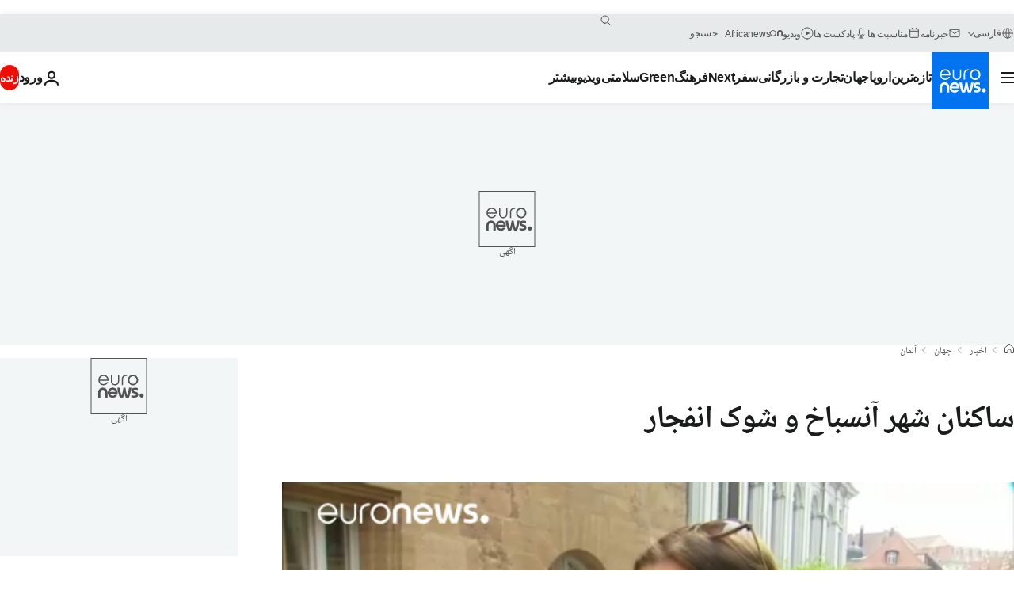

--- FILE ---
content_type: text/javascript; charset=utf-8
request_url: https://parsi.euronews.com/build/7aa46e79c83bc70b6006-3190.js
body_size: 87
content:
"use strict";(globalThis.webpackChunkeuronews=globalThis.webpackChunkeuronews||[]).push([[3190],{23190:(t,a,e)=>{e.r(a),e.d(a,{default:()=>n}),window.onDvtagReady=function(t,a=750){window.dvtag=window.dvtag||{},dvtag.cmd=dvtag.cmd||[];const e={callback:t,timeout:a,timestamp:(new Date).getTime()};dvtag.cmd.push(function(){dvtag.queueAdRequest(e)}),setTimeout(function(){const t=e.callback;e.callback=null,t&&t()},a)};const n=null}}]);